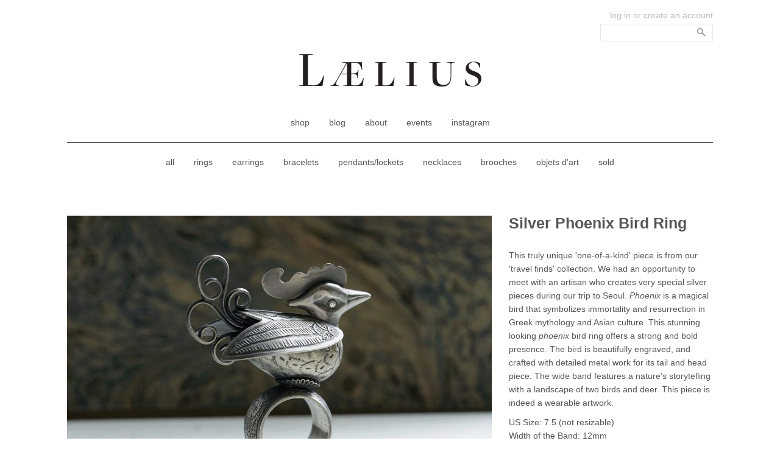

--- FILE ---
content_type: text/html; charset=utf-8
request_url: https://www.laeliusantiques.com/products/silver-phoenix-bird-ring
body_size: 13416
content:
<!doctype html>
<!--[if lt IE 7]><html class="no-js lt-ie9 lt-ie8 lt-ie7" lang="en"> <![endif]-->
<!--[if IE 7]><html class="no-js lt-ie9 lt-ie8" lang="en"> <![endif]-->
<!--[if IE 8]><html class="no-js lt-ie9" lang="en"> <![endif]-->
<!--[if IE 9 ]><html class="ie9 no-js"> <![endif]-->
<!--[if (gt IE 9)|!(IE)]><!--> <html class="no-js"> <!--<![endif]-->
<head>
  <meta charset="utf-8" />
  <!--[if IE]><meta http-equiv='X-UA-Compatible' content='IE=edge,chrome=1' /><![endif]-->

  <title>LAELIUS Antiques  &ndash; 
  Silver Phoenix Bird Ring
  </title>

  
  <meta name="description" content="This truly unique &#39;one-of-a-kind&#39; piece is from our &#39;travel finds&#39; collection. We had an opportunity to meet with an artisan who creates very special silver pieces during our trip to Seoul. Phoenix is a magical bird that symbolizes immortality and resurrection in Greek mythology and Asian culture. This stunning looking" />
  

  <link rel="canonical" href="https://www.laeliusantiques.com/products/silver-phoenix-bird-ring" />

  <meta name="viewport" content="width=device-width, initial-scale=1" />

  
  <meta property="og:type" content="product" />
  <meta property="og:title" content="Silver Phoenix Bird Ring" />
  
  <meta property="og:image" content="http://www.laeliusantiques.com/cdn/shop/products/phoenix_worn_2_WEB_SQ_grande.jpg?v=1502158871" />
  <meta property="og:image:secure_url" content="https://www.laeliusantiques.com/cdn/shop/products/phoenix_worn_2_WEB_SQ_grande.jpg?v=1502158871" />
  
  <meta property="og:image" content="http://www.laeliusantiques.com/cdn/shop/products/phoenix_2_WEB_grande.jpg?v=1502158871" />
  <meta property="og:image:secure_url" content="https://www.laeliusantiques.com/cdn/shop/products/phoenix_2_WEB_grande.jpg?v=1502158871" />
  
  <meta property="og:image" content="http://www.laeliusantiques.com/cdn/shop/products/phoenix_full_profile_WEB_grande.jpg?v=1502158871" />
  <meta property="og:image:secure_url" content="https://www.laeliusantiques.com/cdn/shop/products/phoenix_full_profile_WEB_grande.jpg?v=1502158871" />
  
  <meta property="og:image" content="http://www.laeliusantiques.com/cdn/shop/products/phoenix_worn_2_WEB_grande.jpg?v=1502158871" />
  <meta property="og:image:secure_url" content="https://www.laeliusantiques.com/cdn/shop/products/phoenix_worn_2_WEB_grande.jpg?v=1502158871" />
  
  <meta property="og:image" content="http://www.laeliusantiques.com/cdn/shop/products/phoenix_from_top_WEB_grande.jpg?v=1502158871" />
  <meta property="og:image:secure_url" content="https://www.laeliusantiques.com/cdn/shop/products/phoenix_from_top_WEB_grande.jpg?v=1502158871" />
  
  <meta property="og:price:amount" content="750.00" />
  <meta property="og:price:currency" content="USD" />



<meta property="og:description" content="This truly unique &#39;one-of-a-kind&#39; piece is from our &#39;travel finds&#39; collection. We had an opportunity to meet with an artisan who creates very special silver pieces during our trip to Seoul. Phoenix is a magical bird that symbolizes immortality and resurrection in Greek mythology and Asian culture. This stunning looking" />

<meta property="og:url" content="https://www.laeliusantiques.com/products/silver-phoenix-bird-ring" />
<meta property="og:site_name" content="LAELIUS Antiques" />
  
 

  <meta name="twitter:card" content="product" />
  <meta name="twitter:title" content="Silver Phoenix Bird Ring" />
  <meta name="twitter:description" content="This truly unique &#39;one-of-a-kind&#39; piece is from our &#39;travel finds&#39; collection. We had an opportunity to meet with an artisan who creates very special silver pieces during our trip to Seoul. Phoenix is a magical bird that symbolizes immortality and resurrection in Greek mythology and Asian culture. This stunning looking phoenix bird ring offers a strong and bold presence. The bird is beautifully engraved, and crafted with detailed metal work" />
  <meta name="twitter:image" content="http://www.laeliusantiques.com/cdn/shop/products/phoenix_worn_2_WEB_SQ_large.jpg?v=1502158871" />
  <meta name="twitter:label1" content="Price" />
  <meta name="twitter:data1" content="$ 750.00 USD" />
  
  <meta name="twitter:label2" content="Brand" />
  <meta name="twitter:data2" content="LAELIUS Antiques" />
  


  <script>window.performance && window.performance.mark && window.performance.mark('shopify.content_for_header.start');</script><meta id="shopify-digital-wallet" name="shopify-digital-wallet" content="/8000129/digital_wallets/dialog">
<meta name="shopify-checkout-api-token" content="38155e7a1d8fad3849dedd6f85c8156f">
<meta id="in-context-paypal-metadata" data-shop-id="8000129" data-venmo-supported="false" data-environment="production" data-locale="en_US" data-paypal-v4="true" data-currency="USD">
<link rel="alternate" type="application/json+oembed" href="https://www.laeliusantiques.com/products/silver-phoenix-bird-ring.oembed">
<script async="async" src="/checkouts/internal/preloads.js?locale=en-US"></script>
<link rel="preconnect" href="https://shop.app" crossorigin="anonymous">
<script async="async" src="https://shop.app/checkouts/internal/preloads.js?locale=en-US&shop_id=8000129" crossorigin="anonymous"></script>
<script id="shopify-features" type="application/json">{"accessToken":"38155e7a1d8fad3849dedd6f85c8156f","betas":["rich-media-storefront-analytics"],"domain":"www.laeliusantiques.com","predictiveSearch":true,"shopId":8000129,"locale":"en"}</script>
<script>var Shopify = Shopify || {};
Shopify.shop = "laelius.myshopify.com";
Shopify.locale = "en";
Shopify.currency = {"active":"USD","rate":"1.0"};
Shopify.country = "US";
Shopify.theme = {"name":"laelius","id":11153513,"schema_name":null,"schema_version":null,"theme_store_id":null,"role":"main"};
Shopify.theme.handle = "null";
Shopify.theme.style = {"id":null,"handle":null};
Shopify.cdnHost = "www.laeliusantiques.com/cdn";
Shopify.routes = Shopify.routes || {};
Shopify.routes.root = "/";</script>
<script type="module">!function(o){(o.Shopify=o.Shopify||{}).modules=!0}(window);</script>
<script>!function(o){function n(){var o=[];function n(){o.push(Array.prototype.slice.apply(arguments))}return n.q=o,n}var t=o.Shopify=o.Shopify||{};t.loadFeatures=n(),t.autoloadFeatures=n()}(window);</script>
<script>
  window.ShopifyPay = window.ShopifyPay || {};
  window.ShopifyPay.apiHost = "shop.app\/pay";
  window.ShopifyPay.redirectState = null;
</script>
<script id="shop-js-analytics" type="application/json">{"pageType":"product"}</script>
<script defer="defer" async type="module" src="//www.laeliusantiques.com/cdn/shopifycloud/shop-js/modules/v2/client.init-shop-cart-sync_C5BV16lS.en.esm.js"></script>
<script defer="defer" async type="module" src="//www.laeliusantiques.com/cdn/shopifycloud/shop-js/modules/v2/chunk.common_CygWptCX.esm.js"></script>
<script type="module">
  await import("//www.laeliusantiques.com/cdn/shopifycloud/shop-js/modules/v2/client.init-shop-cart-sync_C5BV16lS.en.esm.js");
await import("//www.laeliusantiques.com/cdn/shopifycloud/shop-js/modules/v2/chunk.common_CygWptCX.esm.js");

  window.Shopify.SignInWithShop?.initShopCartSync?.({"fedCMEnabled":true,"windoidEnabled":true});

</script>
<script>
  window.Shopify = window.Shopify || {};
  if (!window.Shopify.featureAssets) window.Shopify.featureAssets = {};
  window.Shopify.featureAssets['shop-js'] = {"shop-cart-sync":["modules/v2/client.shop-cart-sync_ZFArdW7E.en.esm.js","modules/v2/chunk.common_CygWptCX.esm.js"],"init-fed-cm":["modules/v2/client.init-fed-cm_CmiC4vf6.en.esm.js","modules/v2/chunk.common_CygWptCX.esm.js"],"shop-button":["modules/v2/client.shop-button_tlx5R9nI.en.esm.js","modules/v2/chunk.common_CygWptCX.esm.js"],"shop-cash-offers":["modules/v2/client.shop-cash-offers_DOA2yAJr.en.esm.js","modules/v2/chunk.common_CygWptCX.esm.js","modules/v2/chunk.modal_D71HUcav.esm.js"],"init-windoid":["modules/v2/client.init-windoid_sURxWdc1.en.esm.js","modules/v2/chunk.common_CygWptCX.esm.js"],"shop-toast-manager":["modules/v2/client.shop-toast-manager_ClPi3nE9.en.esm.js","modules/v2/chunk.common_CygWptCX.esm.js"],"init-shop-email-lookup-coordinator":["modules/v2/client.init-shop-email-lookup-coordinator_B8hsDcYM.en.esm.js","modules/v2/chunk.common_CygWptCX.esm.js"],"init-shop-cart-sync":["modules/v2/client.init-shop-cart-sync_C5BV16lS.en.esm.js","modules/v2/chunk.common_CygWptCX.esm.js"],"avatar":["modules/v2/client.avatar_BTnouDA3.en.esm.js"],"pay-button":["modules/v2/client.pay-button_FdsNuTd3.en.esm.js","modules/v2/chunk.common_CygWptCX.esm.js"],"init-customer-accounts":["modules/v2/client.init-customer-accounts_DxDtT_ad.en.esm.js","modules/v2/client.shop-login-button_C5VAVYt1.en.esm.js","modules/v2/chunk.common_CygWptCX.esm.js","modules/v2/chunk.modal_D71HUcav.esm.js"],"init-shop-for-new-customer-accounts":["modules/v2/client.init-shop-for-new-customer-accounts_ChsxoAhi.en.esm.js","modules/v2/client.shop-login-button_C5VAVYt1.en.esm.js","modules/v2/chunk.common_CygWptCX.esm.js","modules/v2/chunk.modal_D71HUcav.esm.js"],"shop-login-button":["modules/v2/client.shop-login-button_C5VAVYt1.en.esm.js","modules/v2/chunk.common_CygWptCX.esm.js","modules/v2/chunk.modal_D71HUcav.esm.js"],"init-customer-accounts-sign-up":["modules/v2/client.init-customer-accounts-sign-up_CPSyQ0Tj.en.esm.js","modules/v2/client.shop-login-button_C5VAVYt1.en.esm.js","modules/v2/chunk.common_CygWptCX.esm.js","modules/v2/chunk.modal_D71HUcav.esm.js"],"shop-follow-button":["modules/v2/client.shop-follow-button_Cva4Ekp9.en.esm.js","modules/v2/chunk.common_CygWptCX.esm.js","modules/v2/chunk.modal_D71HUcav.esm.js"],"checkout-modal":["modules/v2/client.checkout-modal_BPM8l0SH.en.esm.js","modules/v2/chunk.common_CygWptCX.esm.js","modules/v2/chunk.modal_D71HUcav.esm.js"],"lead-capture":["modules/v2/client.lead-capture_Bi8yE_yS.en.esm.js","modules/v2/chunk.common_CygWptCX.esm.js","modules/v2/chunk.modal_D71HUcav.esm.js"],"shop-login":["modules/v2/client.shop-login_D6lNrXab.en.esm.js","modules/v2/chunk.common_CygWptCX.esm.js","modules/v2/chunk.modal_D71HUcav.esm.js"],"payment-terms":["modules/v2/client.payment-terms_CZxnsJam.en.esm.js","modules/v2/chunk.common_CygWptCX.esm.js","modules/v2/chunk.modal_D71HUcav.esm.js"]};
</script>
<script id="__st">var __st={"a":8000129,"offset":-18000,"reqid":"8802f767-f688-40b6-919e-f6046a4615a7-1768679869","pageurl":"www.laeliusantiques.com\/products\/silver-phoenix-bird-ring","u":"a7dca795bfce","p":"product","rtyp":"product","rid":10524511437};</script>
<script>window.ShopifyPaypalV4VisibilityTracking = true;</script>
<script id="captcha-bootstrap">!function(){'use strict';const t='contact',e='account',n='new_comment',o=[[t,t],['blogs',n],['comments',n],[t,'customer']],c=[[e,'customer_login'],[e,'guest_login'],[e,'recover_customer_password'],[e,'create_customer']],r=t=>t.map((([t,e])=>`form[action*='/${t}']:not([data-nocaptcha='true']) input[name='form_type'][value='${e}']`)).join(','),a=t=>()=>t?[...document.querySelectorAll(t)].map((t=>t.form)):[];function s(){const t=[...o],e=r(t);return a(e)}const i='password',u='form_key',d=['recaptcha-v3-token','g-recaptcha-response','h-captcha-response',i],f=()=>{try{return window.sessionStorage}catch{return}},m='__shopify_v',_=t=>t.elements[u];function p(t,e,n=!1){try{const o=window.sessionStorage,c=JSON.parse(o.getItem(e)),{data:r}=function(t){const{data:e,action:n}=t;return t[m]||n?{data:e,action:n}:{data:t,action:n}}(c);for(const[e,n]of Object.entries(r))t.elements[e]&&(t.elements[e].value=n);n&&o.removeItem(e)}catch(o){console.error('form repopulation failed',{error:o})}}const l='form_type',E='cptcha';function T(t){t.dataset[E]=!0}const w=window,h=w.document,L='Shopify',v='ce_forms',y='captcha';let A=!1;((t,e)=>{const n=(g='f06e6c50-85a8-45c8-87d0-21a2b65856fe',I='https://cdn.shopify.com/shopifycloud/storefront-forms-hcaptcha/ce_storefront_forms_captcha_hcaptcha.v1.5.2.iife.js',D={infoText:'Protected by hCaptcha',privacyText:'Privacy',termsText:'Terms'},(t,e,n)=>{const o=w[L][v],c=o.bindForm;if(c)return c(t,g,e,D).then(n);var r;o.q.push([[t,g,e,D],n]),r=I,A||(h.body.append(Object.assign(h.createElement('script'),{id:'captcha-provider',async:!0,src:r})),A=!0)});var g,I,D;w[L]=w[L]||{},w[L][v]=w[L][v]||{},w[L][v].q=[],w[L][y]=w[L][y]||{},w[L][y].protect=function(t,e){n(t,void 0,e),T(t)},Object.freeze(w[L][y]),function(t,e,n,w,h,L){const[v,y,A,g]=function(t,e,n){const i=e?o:[],u=t?c:[],d=[...i,...u],f=r(d),m=r(i),_=r(d.filter((([t,e])=>n.includes(e))));return[a(f),a(m),a(_),s()]}(w,h,L),I=t=>{const e=t.target;return e instanceof HTMLFormElement?e:e&&e.form},D=t=>v().includes(t);t.addEventListener('submit',(t=>{const e=I(t);if(!e)return;const n=D(e)&&!e.dataset.hcaptchaBound&&!e.dataset.recaptchaBound,o=_(e),c=g().includes(e)&&(!o||!o.value);(n||c)&&t.preventDefault(),c&&!n&&(function(t){try{if(!f())return;!function(t){const e=f();if(!e)return;const n=_(t);if(!n)return;const o=n.value;o&&e.removeItem(o)}(t);const e=Array.from(Array(32),(()=>Math.random().toString(36)[2])).join('');!function(t,e){_(t)||t.append(Object.assign(document.createElement('input'),{type:'hidden',name:u})),t.elements[u].value=e}(t,e),function(t,e){const n=f();if(!n)return;const o=[...t.querySelectorAll(`input[type='${i}']`)].map((({name:t})=>t)),c=[...d,...o],r={};for(const[a,s]of new FormData(t).entries())c.includes(a)||(r[a]=s);n.setItem(e,JSON.stringify({[m]:1,action:t.action,data:r}))}(t,e)}catch(e){console.error('failed to persist form',e)}}(e),e.submit())}));const S=(t,e)=>{t&&!t.dataset[E]&&(n(t,e.some((e=>e===t))),T(t))};for(const o of['focusin','change'])t.addEventListener(o,(t=>{const e=I(t);D(e)&&S(e,y())}));const B=e.get('form_key'),M=e.get(l),P=B&&M;t.addEventListener('DOMContentLoaded',(()=>{const t=y();if(P)for(const e of t)e.elements[l].value===M&&p(e,B);[...new Set([...A(),...v().filter((t=>'true'===t.dataset.shopifyCaptcha))])].forEach((e=>S(e,t)))}))}(h,new URLSearchParams(w.location.search),n,t,e,['guest_login'])})(!0,!0)}();</script>
<script integrity="sha256-4kQ18oKyAcykRKYeNunJcIwy7WH5gtpwJnB7kiuLZ1E=" data-source-attribution="shopify.loadfeatures" defer="defer" src="//www.laeliusantiques.com/cdn/shopifycloud/storefront/assets/storefront/load_feature-a0a9edcb.js" crossorigin="anonymous"></script>
<script crossorigin="anonymous" defer="defer" src="//www.laeliusantiques.com/cdn/shopifycloud/storefront/assets/shopify_pay/storefront-65b4c6d7.js?v=20250812"></script>
<script data-source-attribution="shopify.dynamic_checkout.dynamic.init">var Shopify=Shopify||{};Shopify.PaymentButton=Shopify.PaymentButton||{isStorefrontPortableWallets:!0,init:function(){window.Shopify.PaymentButton.init=function(){};var t=document.createElement("script");t.src="https://www.laeliusantiques.com/cdn/shopifycloud/portable-wallets/latest/portable-wallets.en.js",t.type="module",document.head.appendChild(t)}};
</script>
<script data-source-attribution="shopify.dynamic_checkout.buyer_consent">
  function portableWalletsHideBuyerConsent(e){var t=document.getElementById("shopify-buyer-consent"),n=document.getElementById("shopify-subscription-policy-button");t&&n&&(t.classList.add("hidden"),t.setAttribute("aria-hidden","true"),n.removeEventListener("click",e))}function portableWalletsShowBuyerConsent(e){var t=document.getElementById("shopify-buyer-consent"),n=document.getElementById("shopify-subscription-policy-button");t&&n&&(t.classList.remove("hidden"),t.removeAttribute("aria-hidden"),n.addEventListener("click",e))}window.Shopify?.PaymentButton&&(window.Shopify.PaymentButton.hideBuyerConsent=portableWalletsHideBuyerConsent,window.Shopify.PaymentButton.showBuyerConsent=portableWalletsShowBuyerConsent);
</script>
<script data-source-attribution="shopify.dynamic_checkout.cart.bootstrap">document.addEventListener("DOMContentLoaded",(function(){function t(){return document.querySelector("shopify-accelerated-checkout-cart, shopify-accelerated-checkout")}if(t())Shopify.PaymentButton.init();else{new MutationObserver((function(e,n){t()&&(Shopify.PaymentButton.init(),n.disconnect())})).observe(document.body,{childList:!0,subtree:!0})}}));
</script>
<link id="shopify-accelerated-checkout-styles" rel="stylesheet" media="screen" href="https://www.laeliusantiques.com/cdn/shopifycloud/portable-wallets/latest/accelerated-checkout-backwards-compat.css" crossorigin="anonymous">
<style id="shopify-accelerated-checkout-cart">
        #shopify-buyer-consent {
  margin-top: 1em;
  display: inline-block;
  width: 100%;
}

#shopify-buyer-consent.hidden {
  display: none;
}

#shopify-subscription-policy-button {
  background: none;
  border: none;
  padding: 0;
  text-decoration: underline;
  font-size: inherit;
  cursor: pointer;
}

#shopify-subscription-policy-button::before {
  box-shadow: none;
}

      </style>

<script>window.performance && window.performance.mark && window.performance.mark('shopify.content_for_header.end');</script>

  <link href="//www.laeliusantiques.com/cdn/shop/t/4/assets/fonts.css?v=105118107253229899491429577544" rel="stylesheet" type="text/css" media="all" />
  <link href="//www.laeliusantiques.com/cdn/shop/t/4/assets/style.scss.css?v=165100321356244802671702495278" rel="stylesheet" type="text/css" media="all" />

  <link href="//www.laeliusantiques.com/cdn/s/global/social/social-icons.css" rel="stylesheet" type="text/css" media="all" />
  <link href="//cdnjs.cloudflare.com/ajax/libs/font-awesome/4.0.3/css/font-awesome.css" rel="stylesheet" type="text/css" media="all" />

  <link href="//fonts.googleapis.com/css?family=Source+Sans+Pro:400,600,700,400italic,600italic,700italic" rel="stylesheet" type="text/css" media="all" />

  <!--[if lt IE 9]>
  <script src="//html5shiv.googlecode.com/svn/trunk/html5.js" type="text/javascript"></script>
  <![endif]-->

  <script src="//www.laeliusantiques.com/cdn/shopifycloud/storefront/assets/themes_support/shopify_common-5f594365.js" type="text/javascript"></script>
  

  <!-- Additional Shopify helpers that will likely be added to the global shopify_common.js some day soon. -->
  <script src="//www.laeliusantiques.com/cdn/shop/t/4/assets/shopify_common.js?v=14298614452551288571428361740" type="text/javascript"></script>

  <script src="//www.laeliusantiques.com/cdn/shopifycloud/storefront/assets/themes_support/option_selection-b017cd28.js" type="text/javascript"></script>

  <script src="//ajax.googleapis.com/ajax/libs/jquery/1.11.0/jquery.min.js" type="text/javascript"></script>
  <script src="//ajax.googleapis.com/ajax/libs/jqueryui/1.9.2/jquery-ui.min.js" type="text/javascript"></script>
  <script>jQuery('html').removeClass('no-js').addClass('js');</script>

  <!-- select box plugin -->
  <script src="//www.laeliusantiques.com/cdn/shop/t/4/assets/selectboxit.min.js?v=167550732296290312271433959509" type="text/javascript"></script>
  <link href="//www.laeliusantiques.com/cdn/shop/t/4/assets/selectboxit.scss.css?v=53162011582526462061702495278" rel="stylesheet" type="text/css" media="all" />
  <link rel="icon" type="image/png" href="//www.laeliusantiques.com/cdn/shop/t/4/assets/favicon-32x32.png?v=143905225124489932291434547886" sizes="32x32" />
  <link rel="icon" type="image/png" href="//www.laeliusantiques.com/cdn/shop/t/4/assets/favicon-16x16.png?v=95684641460347503891433956007" sizes="16x16" />

  <!-- modernizr, only setup to include touch class -->
  <script src="//www.laeliusantiques.com/cdn/shop/t/4/assets/modernizr.custom.10297.js?v=150406686914760484381434479859" type="text/javascript"></script>

  <!-- fancybox for lightbox images -->
  
  <script src="//www.laeliusantiques.com/cdn/shop/t/4/assets/jquery.fancybox.pack.js?v=98388074616830255951434484769" type="text/javascript"></script>
  <link href="//www.laeliusantiques.com/cdn/shop/t/4/assets/jquery.fancybox.css?v=89610375720255671161434547888" rel="stylesheet" type="text/css" media="all" />
  

<link href="https://monorail-edge.shopifysvc.com" rel="dns-prefetch">
<script>(function(){if ("sendBeacon" in navigator && "performance" in window) {try {var session_token_from_headers = performance.getEntriesByType('navigation')[0].serverTiming.find(x => x.name == '_s').description;} catch {var session_token_from_headers = undefined;}var session_cookie_matches = document.cookie.match(/_shopify_s=([^;]*)/);var session_token_from_cookie = session_cookie_matches && session_cookie_matches.length === 2 ? session_cookie_matches[1] : "";var session_token = session_token_from_headers || session_token_from_cookie || "";function handle_abandonment_event(e) {var entries = performance.getEntries().filter(function(entry) {return /monorail-edge.shopifysvc.com/.test(entry.name);});if (!window.abandonment_tracked && entries.length === 0) {window.abandonment_tracked = true;var currentMs = Date.now();var navigation_start = performance.timing.navigationStart;var payload = {shop_id: 8000129,url: window.location.href,navigation_start,duration: currentMs - navigation_start,session_token,page_type: "product"};window.navigator.sendBeacon("https://monorail-edge.shopifysvc.com/v1/produce", JSON.stringify({schema_id: "online_store_buyer_site_abandonment/1.1",payload: payload,metadata: {event_created_at_ms: currentMs,event_sent_at_ms: currentMs}}));}}window.addEventListener('pagehide', handle_abandonment_event);}}());</script>
<script id="web-pixels-manager-setup">(function e(e,d,r,n,o){if(void 0===o&&(o={}),!Boolean(null===(a=null===(i=window.Shopify)||void 0===i?void 0:i.analytics)||void 0===a?void 0:a.replayQueue)){var i,a;window.Shopify=window.Shopify||{};var t=window.Shopify;t.analytics=t.analytics||{};var s=t.analytics;s.replayQueue=[],s.publish=function(e,d,r){return s.replayQueue.push([e,d,r]),!0};try{self.performance.mark("wpm:start")}catch(e){}var l=function(){var e={modern:/Edge?\/(1{2}[4-9]|1[2-9]\d|[2-9]\d{2}|\d{4,})\.\d+(\.\d+|)|Firefox\/(1{2}[4-9]|1[2-9]\d|[2-9]\d{2}|\d{4,})\.\d+(\.\d+|)|Chrom(ium|e)\/(9{2}|\d{3,})\.\d+(\.\d+|)|(Maci|X1{2}).+ Version\/(15\.\d+|(1[6-9]|[2-9]\d|\d{3,})\.\d+)([,.]\d+|)( \(\w+\)|)( Mobile\/\w+|) Safari\/|Chrome.+OPR\/(9{2}|\d{3,})\.\d+\.\d+|(CPU[ +]OS|iPhone[ +]OS|CPU[ +]iPhone|CPU IPhone OS|CPU iPad OS)[ +]+(15[._]\d+|(1[6-9]|[2-9]\d|\d{3,})[._]\d+)([._]\d+|)|Android:?[ /-](13[3-9]|1[4-9]\d|[2-9]\d{2}|\d{4,})(\.\d+|)(\.\d+|)|Android.+Firefox\/(13[5-9]|1[4-9]\d|[2-9]\d{2}|\d{4,})\.\d+(\.\d+|)|Android.+Chrom(ium|e)\/(13[3-9]|1[4-9]\d|[2-9]\d{2}|\d{4,})\.\d+(\.\d+|)|SamsungBrowser\/([2-9]\d|\d{3,})\.\d+/,legacy:/Edge?\/(1[6-9]|[2-9]\d|\d{3,})\.\d+(\.\d+|)|Firefox\/(5[4-9]|[6-9]\d|\d{3,})\.\d+(\.\d+|)|Chrom(ium|e)\/(5[1-9]|[6-9]\d|\d{3,})\.\d+(\.\d+|)([\d.]+$|.*Safari\/(?![\d.]+ Edge\/[\d.]+$))|(Maci|X1{2}).+ Version\/(10\.\d+|(1[1-9]|[2-9]\d|\d{3,})\.\d+)([,.]\d+|)( \(\w+\)|)( Mobile\/\w+|) Safari\/|Chrome.+OPR\/(3[89]|[4-9]\d|\d{3,})\.\d+\.\d+|(CPU[ +]OS|iPhone[ +]OS|CPU[ +]iPhone|CPU IPhone OS|CPU iPad OS)[ +]+(10[._]\d+|(1[1-9]|[2-9]\d|\d{3,})[._]\d+)([._]\d+|)|Android:?[ /-](13[3-9]|1[4-9]\d|[2-9]\d{2}|\d{4,})(\.\d+|)(\.\d+|)|Mobile Safari.+OPR\/([89]\d|\d{3,})\.\d+\.\d+|Android.+Firefox\/(13[5-9]|1[4-9]\d|[2-9]\d{2}|\d{4,})\.\d+(\.\d+|)|Android.+Chrom(ium|e)\/(13[3-9]|1[4-9]\d|[2-9]\d{2}|\d{4,})\.\d+(\.\d+|)|Android.+(UC? ?Browser|UCWEB|U3)[ /]?(15\.([5-9]|\d{2,})|(1[6-9]|[2-9]\d|\d{3,})\.\d+)\.\d+|SamsungBrowser\/(5\.\d+|([6-9]|\d{2,})\.\d+)|Android.+MQ{2}Browser\/(14(\.(9|\d{2,})|)|(1[5-9]|[2-9]\d|\d{3,})(\.\d+|))(\.\d+|)|K[Aa][Ii]OS\/(3\.\d+|([4-9]|\d{2,})\.\d+)(\.\d+|)/},d=e.modern,r=e.legacy,n=navigator.userAgent;return n.match(d)?"modern":n.match(r)?"legacy":"unknown"}(),u="modern"===l?"modern":"legacy",c=(null!=n?n:{modern:"",legacy:""})[u],f=function(e){return[e.baseUrl,"/wpm","/b",e.hashVersion,"modern"===e.buildTarget?"m":"l",".js"].join("")}({baseUrl:d,hashVersion:r,buildTarget:u}),m=function(e){var d=e.version,r=e.bundleTarget,n=e.surface,o=e.pageUrl,i=e.monorailEndpoint;return{emit:function(e){var a=e.status,t=e.errorMsg,s=(new Date).getTime(),l=JSON.stringify({metadata:{event_sent_at_ms:s},events:[{schema_id:"web_pixels_manager_load/3.1",payload:{version:d,bundle_target:r,page_url:o,status:a,surface:n,error_msg:t},metadata:{event_created_at_ms:s}}]});if(!i)return console&&console.warn&&console.warn("[Web Pixels Manager] No Monorail endpoint provided, skipping logging."),!1;try{return self.navigator.sendBeacon.bind(self.navigator)(i,l)}catch(e){}var u=new XMLHttpRequest;try{return u.open("POST",i,!0),u.setRequestHeader("Content-Type","text/plain"),u.send(l),!0}catch(e){return console&&console.warn&&console.warn("[Web Pixels Manager] Got an unhandled error while logging to Monorail."),!1}}}}({version:r,bundleTarget:l,surface:e.surface,pageUrl:self.location.href,monorailEndpoint:e.monorailEndpoint});try{o.browserTarget=l,function(e){var d=e.src,r=e.async,n=void 0===r||r,o=e.onload,i=e.onerror,a=e.sri,t=e.scriptDataAttributes,s=void 0===t?{}:t,l=document.createElement("script"),u=document.querySelector("head"),c=document.querySelector("body");if(l.async=n,l.src=d,a&&(l.integrity=a,l.crossOrigin="anonymous"),s)for(var f in s)if(Object.prototype.hasOwnProperty.call(s,f))try{l.dataset[f]=s[f]}catch(e){}if(o&&l.addEventListener("load",o),i&&l.addEventListener("error",i),u)u.appendChild(l);else{if(!c)throw new Error("Did not find a head or body element to append the script");c.appendChild(l)}}({src:f,async:!0,onload:function(){if(!function(){var e,d;return Boolean(null===(d=null===(e=window.Shopify)||void 0===e?void 0:e.analytics)||void 0===d?void 0:d.initialized)}()){var d=window.webPixelsManager.init(e)||void 0;if(d){var r=window.Shopify.analytics;r.replayQueue.forEach((function(e){var r=e[0],n=e[1],o=e[2];d.publishCustomEvent(r,n,o)})),r.replayQueue=[],r.publish=d.publishCustomEvent,r.visitor=d.visitor,r.initialized=!0}}},onerror:function(){return m.emit({status:"failed",errorMsg:"".concat(f," has failed to load")})},sri:function(e){var d=/^sha384-[A-Za-z0-9+/=]+$/;return"string"==typeof e&&d.test(e)}(c)?c:"",scriptDataAttributes:o}),m.emit({status:"loading"})}catch(e){m.emit({status:"failed",errorMsg:(null==e?void 0:e.message)||"Unknown error"})}}})({shopId: 8000129,storefrontBaseUrl: "https://www.laeliusantiques.com",extensionsBaseUrl: "https://extensions.shopifycdn.com/cdn/shopifycloud/web-pixels-manager",monorailEndpoint: "https://monorail-edge.shopifysvc.com/unstable/produce_batch",surface: "storefront-renderer",enabledBetaFlags: ["2dca8a86"],webPixelsConfigList: [{"id":"1498874006","configuration":"{\"accountID\":\"blockify-checkout-rules-webpixel-laelius.myshopify.com\",\"enable\":\"true\"}","eventPayloadVersion":"v1","runtimeContext":"STRICT","scriptVersion":"3169cc2d487bee629e1d1a22a873efe1","type":"APP","apiClientId":143723102209,"privacyPurposes":["ANALYTICS","MARKETING","SALE_OF_DATA"],"dataSharingAdjustments":{"protectedCustomerApprovalScopes":["read_customer_address","read_customer_email","read_customer_name","read_customer_personal_data","read_customer_phone"]}},{"id":"111837334","eventPayloadVersion":"v1","runtimeContext":"LAX","scriptVersion":"1","type":"CUSTOM","privacyPurposes":["ANALYTICS"],"name":"Google Analytics tag (migrated)"},{"id":"shopify-app-pixel","configuration":"{}","eventPayloadVersion":"v1","runtimeContext":"STRICT","scriptVersion":"0450","apiClientId":"shopify-pixel","type":"APP","privacyPurposes":["ANALYTICS","MARKETING"]},{"id":"shopify-custom-pixel","eventPayloadVersion":"v1","runtimeContext":"LAX","scriptVersion":"0450","apiClientId":"shopify-pixel","type":"CUSTOM","privacyPurposes":["ANALYTICS","MARKETING"]}],isMerchantRequest: false,initData: {"shop":{"name":"LAELIUS Antiques","paymentSettings":{"currencyCode":"USD"},"myshopifyDomain":"laelius.myshopify.com","countryCode":"US","storefrontUrl":"https:\/\/www.laeliusantiques.com"},"customer":null,"cart":null,"checkout":null,"productVariants":[{"price":{"amount":750.0,"currencyCode":"USD"},"product":{"title":"Silver Phoenix Bird Ring","vendor":"LAELIUS Antiques","id":"10524511437","untranslatedTitle":"Silver Phoenix Bird Ring","url":"\/products\/silver-phoenix-bird-ring","type":"Ring"},"id":"41045987917","image":{"src":"\/\/www.laeliusantiques.com\/cdn\/shop\/products\/phoenix_worn_2_WEB_SQ.jpg?v=1502158871"},"sku":"","title":"Default Title","untranslatedTitle":"Default Title"}],"purchasingCompany":null},},"https://www.laeliusantiques.com/cdn","fcfee988w5aeb613cpc8e4bc33m6693e112",{"modern":"","legacy":""},{"shopId":"8000129","storefrontBaseUrl":"https:\/\/www.laeliusantiques.com","extensionBaseUrl":"https:\/\/extensions.shopifycdn.com\/cdn\/shopifycloud\/web-pixels-manager","surface":"storefront-renderer","enabledBetaFlags":"[\"2dca8a86\"]","isMerchantRequest":"false","hashVersion":"fcfee988w5aeb613cpc8e4bc33m6693e112","publish":"custom","events":"[[\"page_viewed\",{}],[\"product_viewed\",{\"productVariant\":{\"price\":{\"amount\":750.0,\"currencyCode\":\"USD\"},\"product\":{\"title\":\"Silver Phoenix Bird Ring\",\"vendor\":\"LAELIUS Antiques\",\"id\":\"10524511437\",\"untranslatedTitle\":\"Silver Phoenix Bird Ring\",\"url\":\"\/products\/silver-phoenix-bird-ring\",\"type\":\"Ring\"},\"id\":\"41045987917\",\"image\":{\"src\":\"\/\/www.laeliusantiques.com\/cdn\/shop\/products\/phoenix_worn_2_WEB_SQ.jpg?v=1502158871\"},\"sku\":\"\",\"title\":\"Default Title\",\"untranslatedTitle\":\"Default Title\"}}]]"});</script><script>
  window.ShopifyAnalytics = window.ShopifyAnalytics || {};
  window.ShopifyAnalytics.meta = window.ShopifyAnalytics.meta || {};
  window.ShopifyAnalytics.meta.currency = 'USD';
  var meta = {"product":{"id":10524511437,"gid":"gid:\/\/shopify\/Product\/10524511437","vendor":"LAELIUS Antiques","type":"Ring","handle":"silver-phoenix-bird-ring","variants":[{"id":41045987917,"price":75000,"name":"Silver Phoenix Bird Ring","public_title":null,"sku":""}],"remote":false},"page":{"pageType":"product","resourceType":"product","resourceId":10524511437,"requestId":"8802f767-f688-40b6-919e-f6046a4615a7-1768679869"}};
  for (var attr in meta) {
    window.ShopifyAnalytics.meta[attr] = meta[attr];
  }
</script>
<script class="analytics">
  (function () {
    var customDocumentWrite = function(content) {
      var jquery = null;

      if (window.jQuery) {
        jquery = window.jQuery;
      } else if (window.Checkout && window.Checkout.$) {
        jquery = window.Checkout.$;
      }

      if (jquery) {
        jquery('body').append(content);
      }
    };

    var hasLoggedConversion = function(token) {
      if (token) {
        return document.cookie.indexOf('loggedConversion=' + token) !== -1;
      }
      return false;
    }

    var setCookieIfConversion = function(token) {
      if (token) {
        var twoMonthsFromNow = new Date(Date.now());
        twoMonthsFromNow.setMonth(twoMonthsFromNow.getMonth() + 2);

        document.cookie = 'loggedConversion=' + token + '; expires=' + twoMonthsFromNow;
      }
    }

    var trekkie = window.ShopifyAnalytics.lib = window.trekkie = window.trekkie || [];
    if (trekkie.integrations) {
      return;
    }
    trekkie.methods = [
      'identify',
      'page',
      'ready',
      'track',
      'trackForm',
      'trackLink'
    ];
    trekkie.factory = function(method) {
      return function() {
        var args = Array.prototype.slice.call(arguments);
        args.unshift(method);
        trekkie.push(args);
        return trekkie;
      };
    };
    for (var i = 0; i < trekkie.methods.length; i++) {
      var key = trekkie.methods[i];
      trekkie[key] = trekkie.factory(key);
    }
    trekkie.load = function(config) {
      trekkie.config = config || {};
      trekkie.config.initialDocumentCookie = document.cookie;
      var first = document.getElementsByTagName('script')[0];
      var script = document.createElement('script');
      script.type = 'text/javascript';
      script.onerror = function(e) {
        var scriptFallback = document.createElement('script');
        scriptFallback.type = 'text/javascript';
        scriptFallback.onerror = function(error) {
                var Monorail = {
      produce: function produce(monorailDomain, schemaId, payload) {
        var currentMs = new Date().getTime();
        var event = {
          schema_id: schemaId,
          payload: payload,
          metadata: {
            event_created_at_ms: currentMs,
            event_sent_at_ms: currentMs
          }
        };
        return Monorail.sendRequest("https://" + monorailDomain + "/v1/produce", JSON.stringify(event));
      },
      sendRequest: function sendRequest(endpointUrl, payload) {
        // Try the sendBeacon API
        if (window && window.navigator && typeof window.navigator.sendBeacon === 'function' && typeof window.Blob === 'function' && !Monorail.isIos12()) {
          var blobData = new window.Blob([payload], {
            type: 'text/plain'
          });

          if (window.navigator.sendBeacon(endpointUrl, blobData)) {
            return true;
          } // sendBeacon was not successful

        } // XHR beacon

        var xhr = new XMLHttpRequest();

        try {
          xhr.open('POST', endpointUrl);
          xhr.setRequestHeader('Content-Type', 'text/plain');
          xhr.send(payload);
        } catch (e) {
          console.log(e);
        }

        return false;
      },
      isIos12: function isIos12() {
        return window.navigator.userAgent.lastIndexOf('iPhone; CPU iPhone OS 12_') !== -1 || window.navigator.userAgent.lastIndexOf('iPad; CPU OS 12_') !== -1;
      }
    };
    Monorail.produce('monorail-edge.shopifysvc.com',
      'trekkie_storefront_load_errors/1.1',
      {shop_id: 8000129,
      theme_id: 11153513,
      app_name: "storefront",
      context_url: window.location.href,
      source_url: "//www.laeliusantiques.com/cdn/s/trekkie.storefront.cd680fe47e6c39ca5d5df5f0a32d569bc48c0f27.min.js"});

        };
        scriptFallback.async = true;
        scriptFallback.src = '//www.laeliusantiques.com/cdn/s/trekkie.storefront.cd680fe47e6c39ca5d5df5f0a32d569bc48c0f27.min.js';
        first.parentNode.insertBefore(scriptFallback, first);
      };
      script.async = true;
      script.src = '//www.laeliusantiques.com/cdn/s/trekkie.storefront.cd680fe47e6c39ca5d5df5f0a32d569bc48c0f27.min.js';
      first.parentNode.insertBefore(script, first);
    };
    trekkie.load(
      {"Trekkie":{"appName":"storefront","development":false,"defaultAttributes":{"shopId":8000129,"isMerchantRequest":null,"themeId":11153513,"themeCityHash":"6682619990471228349","contentLanguage":"en","currency":"USD","eventMetadataId":"2636f3f4-0fba-44db-9a5a-321921ea6ddc"},"isServerSideCookieWritingEnabled":true,"monorailRegion":"shop_domain","enabledBetaFlags":["65f19447"]},"Session Attribution":{},"S2S":{"facebookCapiEnabled":false,"source":"trekkie-storefront-renderer","apiClientId":580111}}
    );

    var loaded = false;
    trekkie.ready(function() {
      if (loaded) return;
      loaded = true;

      window.ShopifyAnalytics.lib = window.trekkie;

      var originalDocumentWrite = document.write;
      document.write = customDocumentWrite;
      try { window.ShopifyAnalytics.merchantGoogleAnalytics.call(this); } catch(error) {};
      document.write = originalDocumentWrite;

      window.ShopifyAnalytics.lib.page(null,{"pageType":"product","resourceType":"product","resourceId":10524511437,"requestId":"8802f767-f688-40b6-919e-f6046a4615a7-1768679869","shopifyEmitted":true});

      var match = window.location.pathname.match(/checkouts\/(.+)\/(thank_you|post_purchase)/)
      var token = match? match[1]: undefined;
      if (!hasLoggedConversion(token)) {
        setCookieIfConversion(token);
        window.ShopifyAnalytics.lib.track("Viewed Product",{"currency":"USD","variantId":41045987917,"productId":10524511437,"productGid":"gid:\/\/shopify\/Product\/10524511437","name":"Silver Phoenix Bird Ring","price":"750.00","sku":"","brand":"LAELIUS Antiques","variant":null,"category":"Ring","nonInteraction":true,"remote":false},undefined,undefined,{"shopifyEmitted":true});
      window.ShopifyAnalytics.lib.track("monorail:\/\/trekkie_storefront_viewed_product\/1.1",{"currency":"USD","variantId":41045987917,"productId":10524511437,"productGid":"gid:\/\/shopify\/Product\/10524511437","name":"Silver Phoenix Bird Ring","price":"750.00","sku":"","brand":"LAELIUS Antiques","variant":null,"category":"Ring","nonInteraction":true,"remote":false,"referer":"https:\/\/www.laeliusantiques.com\/products\/silver-phoenix-bird-ring"});
      }
    });


        var eventsListenerScript = document.createElement('script');
        eventsListenerScript.async = true;
        eventsListenerScript.src = "//www.laeliusantiques.com/cdn/shopifycloud/storefront/assets/shop_events_listener-3da45d37.js";
        document.getElementsByTagName('head')[0].appendChild(eventsListenerScript);

})();</script>
  <script>
  if (!window.ga || (window.ga && typeof window.ga !== 'function')) {
    window.ga = function ga() {
      (window.ga.q = window.ga.q || []).push(arguments);
      if (window.Shopify && window.Shopify.analytics && typeof window.Shopify.analytics.publish === 'function') {
        window.Shopify.analytics.publish("ga_stub_called", {}, {sendTo: "google_osp_migration"});
      }
      console.error("Shopify's Google Analytics stub called with:", Array.from(arguments), "\nSee https://help.shopify.com/manual/promoting-marketing/pixels/pixel-migration#google for more information.");
    };
    if (window.Shopify && window.Shopify.analytics && typeof window.Shopify.analytics.publish === 'function') {
      window.Shopify.analytics.publish("ga_stub_initialized", {}, {sendTo: "google_osp_migration"});
    }
  }
</script>
<script
  defer
  src="https://www.laeliusantiques.com/cdn/shopifycloud/perf-kit/shopify-perf-kit-3.0.4.min.js"
  data-application="storefront-renderer"
  data-shop-id="8000129"
  data-render-region="gcp-us-central1"
  data-page-type="product"
  data-theme-instance-id="11153513"
  data-theme-name=""
  data-theme-version=""
  data-monorail-region="shop_domain"
  data-resource-timing-sampling-rate="10"
  data-shs="true"
  data-shs-beacon="true"
  data-shs-export-with-fetch="true"
  data-shs-logs-sample-rate="1"
  data-shs-beacon-endpoint="https://www.laeliusantiques.com/api/collect"
></script>
</head>

<body id="silver-phoenix-bird-ring" class="template-product" >

  <div class="container">

    <header class="row">



      

      <div class="full column right-aligned">

        <div class="show-on-small">
          <a href="/search">
            <i class="fa fa-search"></i>
          </a>
        </div>

        

        
        <div class="customer-links">
          
            <a href="/account/login" id="customer_login_link">Log in</a>
            
            or <a href="/account/register" id="customer_register_link">Create an account</a>
            
          
        </div>
        

         
          <form action="/search" method="get" class="search-form right" role="search">
            <input name="q" type="search" id="search-field" placeholder="" value="" />
            
          </form>
      </div>



      

      <div class="masthead full column clear centered" role="banner">
        
        <a id="logo" href="/">
          <img src="//www.laeliusantiques.com/cdn/shop/t/4/assets/logo.png?v=167631942409572822521429570804" alt="LAELIUS Antiques" />
        </a>
        
        
      </div>

        <div class="full column centered">
          
          

<nav role="navigation" class="main-navigation center">
  <ul class="nav">
    
    
    
    
    
    
    <li class=" first">
      <a href="/collections/all">shop</a>
      
    </li>
    
    
    
    
    
    
    <li class="">
      <a href="/blogs/news">blog</a>
      
    </li>
    
    
    
    
    
    
    <li class="">
      <a href="/pages/about-us">about</a>
      
    </li>
    
    
    
    
    
    
    <li class="">
      <a href="/pages/events">events</a>
      
    </li>
    
    
    
    
    
    
    <li class=" last">
      <a href="https://instagram.com/laelius.antiques/">instagram</a>
      
    </li>
    

  </ul>

</nav>





        </div>

        
        <div class="full column centered">
          
           <nav class="shop-categories">

    
      <ul>
        
        <li >
          <a href="/collections/all" title="all">all</a>
        </li>
        
        <li >
          <a href="/collections/rings" title="rings">rings</a>
        </li>
        
        <li >
          <a href="/collections/earrings" title="earrings">earrings</a>
        </li>
        
        <li >
          <a href="/collections/bracelets" title="bracelets">bracelets</a>
        </li>
        
        <li >
          <a href="/collections/pendants-lockets" title="pendants/lockets">pendants/lockets</a>
        </li>
        
        <li >
          <a href="/collections/necklaces" title="necklaces">necklaces</a>
        </li>
        
        <li >
          <a href="/collections/brooches" title="brooches">brooches</a>
        </li>
        
        <li >
          <a href="/collections/objects" title="objets d'art">objets d'art</a>
        </li>
        
        <li >
          <a href="/collections/sold" title="sold">sold</a>
        </li>
        
      </ul>
    

</nav>

        </div>
        




    </header>

    <div id="main" role="main">
      
      










<div class="product" itemscope itemtype="http://schema.org/Product">

  <meta itemprop="url" content="https://www.laeliusantiques.com/products/silver-phoenix-bird-ring" />
  <meta itemprop="image" content="//www.laeliusantiques.com/cdn/shop/products/phoenix_worn_2_WEB_SQ_grande.jpg?v=1502158871" />

  <form action="/cart/add" method="post" enctype="multipart/form-data">
    <div class="product-details show-on-small">
      <h1 itemprop="name" >Silver Phoenix Bird Ring</h1>
    </div>
    <div class="product-photos">

    
      
      
      <div class="product-photo-container">
          <img src="//www.laeliusantiques.com/cdn/shop/products/phoenix_2_WEB_1024x1024.jpg?v=1502158871" alt="Silver Phoenix Bird Ring" />
          
          
            <img src="//www.laeliusantiques.com/cdn/shop/products/phoenix_full_profile_WEB_1024x1024.jpg?v=1502158871" alt="Silver Phoenix Bird Ring" class="hidden"/>
        
            <img src="//www.laeliusantiques.com/cdn/shop/products/phoenix_worn_2_WEB_1024x1024.jpg?v=1502158871" alt="Silver Phoenix Bird Ring" class="hidden"/>
        
            <img src="//www.laeliusantiques.com/cdn/shop/products/phoenix_from_top_WEB_1024x1024.jpg?v=1502158871" alt="Silver Phoenix Bird Ring" class="hidden"/>
        
      </div>

      
      <ul class="product-photo-thumbs clearfix grid">
        
        <li class="product-photo-thumb three-per-row">
          <a href="//www.laeliusantiques.com/cdn/shop/products/phoenix_2_WEB_1024x1024.jpg?v=1502158871">
            <img src="//www.laeliusantiques.com/cdn/shop/products/phoenix_2_WEB_480x480.jpg?v=1502158871" alt="Silver Phoenix Bird Ring" />
          </a>
        </li>
        
        <li class="product-photo-thumb three-per-row">
          <a href="//www.laeliusantiques.com/cdn/shop/products/phoenix_full_profile_WEB_1024x1024.jpg?v=1502158871">
            <img src="//www.laeliusantiques.com/cdn/shop/products/phoenix_full_profile_WEB_480x480.jpg?v=1502158871" alt="Silver Phoenix Bird Ring" />
          </a>
        </li>
        
        <li class="product-photo-thumb three-per-row">
          <a href="//www.laeliusantiques.com/cdn/shop/products/phoenix_worn_2_WEB_1024x1024.jpg?v=1502158871">
            <img src="//www.laeliusantiques.com/cdn/shop/products/phoenix_worn_2_WEB_480x480.jpg?v=1502158871" alt="Silver Phoenix Bird Ring" />
          </a>
        </li>
        
        <li class="product-photo-thumb three-per-row">
          <a href="//www.laeliusantiques.com/cdn/shop/products/phoenix_from_top_WEB_1024x1024.jpg?v=1502158871">
            <img src="//www.laeliusantiques.com/cdn/shop/products/phoenix_from_top_WEB_480x480.jpg?v=1502158871" alt="Silver Phoenix Bird Ring" />
          </a>
        </li>
        
      </ul>
      

    

    </div><!-- .product-photos -->

    <div class="product-details">

      <h1 itemprop="name" class="hide-on-small">Silver Phoenix Bird Ring</h1>

     
      
     

      <div id="product-description" class="rte" itemprop="description">
        <meta charset="utf-8">
<p>This truly unique 'one-of-a-kind' piece is from our 'travel finds' collection. We had an opportunity to meet with an artisan who creates very special silver pieces during our trip to Seoul. <em>Phoenix </em>is a magical bird that symbolizes immortality and resurrection in Greek mythology and Asian culture. <span>This stunning looking </span><em>phoenix </em><span>bird ring offers a strong and bold presence. </span>The bird is beautifully engraved, and crafted with detailed metal work for its tail and head piece. The wide band features a nature's storytelling with a landscape of two birds and deer. This piece is indeed a wearable artwork. </p>
<p><span>US Size: 7.5 (not resizable)<br>Width of the Band: 12mm<br></span><span>Bird: Approximately 1.25" height x 2" width (at widest)</span></p>
      </div>

      
      <div id="shopify-product-reviews" data-id="10524511437"></div>

      

      

      
      

      <div id="product-variants" class=" hidden">
        <select id="product-select" name="id">
        
          <option selected value="41045987917">
          Default Title - $ 750
          </option>
        
        </select>
      </div>

      <div id="backorder" class="hidden">
        <p><span id="selected-variant"></span> is back-ordered. We will ship it separately in 10 to 15 days.</p>
      </div>


     




        

      <div id="product-add">
        
          
          <input type="submit" name="add" id="add" class="primary button disabled" value="Sold" disabled>

        
        
      </div>








    </div><!-- .product-details -->

  </form>

</div>




<script>

var selectCallback = function(variant, selector) {


  if (variant) {

    // Swap image.
    if (variant.featured_image) {
      var newImage = variant.featured_image; // New image object.
      var mainImageDomEl = jQuery('.product-photo-container img')[0]; // DOM element of main image we need to swap.
      Shopify.Image.switchImage(newImage, mainImageDomEl, switchImage); // Define switchImage (the callback) in your theme's JavaScript file.
    }

    // Selected a valid variant that is available.
    if (variant.available) {

      // Enabling add to cart button.
      jQuery('#add').removeClass('disabled').prop('disabled', false).val("Add to cart");

      // If item is backordered yet can still be ordered, we'll show special message.
      if (variant.inventory_management && variant.inventory_quantity <= 0) {
        jQuery('#selected-variant').html("Silver Phoenix Bird Ring");
        jQuery('#backorder').removeClass("hidden");
      } else {
        jQuery('#backorder').addClass("hidden");
      }

    } else {
      // Variant is sold out.
      jQuery('#backorder').addClass('hidden');
      jQuery('#add').val("Sold").addClass('disabled').prop('disabled', true);
    }

    // Whether the variant is in stock or not, we can update the price and compare at price.
    if ( variant.compare_at_price > variant.price ) {
      jQuery('#product-price').html('<span class="product-price on-sale">'+ Shopify.formatMoney(variant.price, "$ {{amount}}") +'</span>'+'&nbsp;<s class="product-compare-price">'+Shopify.formatMoney(variant.compare_at_price, "$ {{amount}}")+ '</s>');
    } else {
      jQuery('#product-price').html('<span class="product-price">'+ Shopify.formatMoney(variant.price, "$ {{amount}}") + '</span>' );
    }

  } else {
    // variant doesn't exist.
    jQuery('#product-price').empty();
    jQuery('#backorder').addClass('hidden');
    jQuery('#add').val("Unavailable").addClass('disabled').prop('disabled', true);
  }

};

// disabling product comparison function call
// jQuery(function($) {

//   new Shopify.OptionSelectors('product-select', { product: {"id":10524511437,"title":"Silver Phoenix Bird Ring","handle":"silver-phoenix-bird-ring","description":"\u003cmeta charset=\"utf-8\"\u003e\n\u003cp\u003eThis truly unique 'one-of-a-kind' piece is from our 'travel finds' collection. We had an opportunity to meet with an artisan who creates very special silver pieces during our trip to Seoul. \u003cem\u003ePhoenix \u003c\/em\u003eis a magical bird that symbolizes immortality and resurrection in Greek mythology and Asian culture. \u003cspan\u003eThis stunning looking \u003c\/span\u003e\u003cem\u003ephoenix \u003c\/em\u003e\u003cspan\u003ebird ring offers a strong and bold presence. \u003c\/span\u003eThe bird is beautifully engraved, and crafted with detailed metal work for its tail and head piece. The wide band features a nature's storytelling with a landscape of two birds and deer. This piece is indeed a wearable artwork. \u003c\/p\u003e\n\u003cp\u003e\u003cspan\u003eUS Size: 7.5 (not resizable)\u003cbr\u003eWidth of the Band: 12mm\u003cbr\u003e\u003c\/span\u003e\u003cspan\u003eBird: Approximately 1.25\" height x 2\" width (at widest)\u003c\/span\u003e\u003c\/p\u003e","published_at":"2017-08-09T20:39:21-04:00","created_at":"2017-08-07T16:17:38-04:00","vendor":"LAELIUS Antiques","type":"Ring","tags":[],"price":75000,"price_min":75000,"price_max":75000,"available":false,"price_varies":false,"compare_at_price":null,"compare_at_price_min":0,"compare_at_price_max":0,"compare_at_price_varies":false,"variants":[{"id":41045987917,"title":"Default Title","option1":"Default Title","option2":null,"option3":null,"sku":"","requires_shipping":true,"taxable":true,"featured_image":null,"available":false,"name":"Silver Phoenix Bird Ring","public_title":null,"options":["Default Title"],"price":75000,"weight":0,"compare_at_price":null,"inventory_quantity":0,"inventory_management":"shopify","inventory_policy":"deny","barcode":"","requires_selling_plan":false,"selling_plan_allocations":[]}],"images":["\/\/www.laeliusantiques.com\/cdn\/shop\/products\/phoenix_worn_2_WEB_SQ.jpg?v=1502158871","\/\/www.laeliusantiques.com\/cdn\/shop\/products\/phoenix_2_WEB.jpg?v=1502158871","\/\/www.laeliusantiques.com\/cdn\/shop\/products\/phoenix_full_profile_WEB.jpg?v=1502158871","\/\/www.laeliusantiques.com\/cdn\/shop\/products\/phoenix_worn_2_WEB.jpg?v=1502158871","\/\/www.laeliusantiques.com\/cdn\/shop\/products\/phoenix_from_top_WEB.jpg?v=1502158871"],"featured_image":"\/\/www.laeliusantiques.com\/cdn\/shop\/products\/phoenix_worn_2_WEB_SQ.jpg?v=1502158871","options":["Title"],"media":[{"alt":"Silver Phoenix Bird Ring","id":332973047901,"position":1,"preview_image":{"aspect_ratio":1.0,"height":683,"width":683,"src":"\/\/www.laeliusantiques.com\/cdn\/shop\/products\/phoenix_worn_2_WEB_SQ.jpg?v=1502158871"},"aspect_ratio":1.0,"height":683,"media_type":"image","src":"\/\/www.laeliusantiques.com\/cdn\/shop\/products\/phoenix_worn_2_WEB_SQ.jpg?v=1502158871","width":683},{"alt":"Silver Phoenix Bird Ring","id":332973211741,"position":2,"preview_image":{"aspect_ratio":1.499,"height":683,"width":1024,"src":"\/\/www.laeliusantiques.com\/cdn\/shop\/products\/phoenix_2_WEB.jpg?v=1502158871"},"aspect_ratio":1.499,"height":683,"media_type":"image","src":"\/\/www.laeliusantiques.com\/cdn\/shop\/products\/phoenix_2_WEB.jpg?v=1502158871","width":1024},{"alt":"Silver Phoenix Bird Ring","id":332973244509,"position":3,"preview_image":{"aspect_ratio":1.5,"height":1280,"width":1920,"src":"\/\/www.laeliusantiques.com\/cdn\/shop\/products\/phoenix_full_profile_WEB.jpg?v=1502158871"},"aspect_ratio":1.5,"height":1280,"media_type":"image","src":"\/\/www.laeliusantiques.com\/cdn\/shop\/products\/phoenix_full_profile_WEB.jpg?v=1502158871","width":1920},{"alt":"Silver Phoenix Bird Ring","id":332973113437,"position":4,"preview_image":{"aspect_ratio":1.499,"height":683,"width":1024,"src":"\/\/www.laeliusantiques.com\/cdn\/shop\/products\/phoenix_worn_2_WEB.jpg?v=1502158871"},"aspect_ratio":1.499,"height":683,"media_type":"image","src":"\/\/www.laeliusantiques.com\/cdn\/shop\/products\/phoenix_worn_2_WEB.jpg?v=1502158871","width":1024},{"alt":"Silver Phoenix Bird Ring","id":332973277277,"position":5,"preview_image":{"aspect_ratio":1.499,"height":683,"width":1024,"src":"\/\/www.laeliusantiques.com\/cdn\/shop\/products\/phoenix_from_top_WEB.jpg?v=1502158871"},"aspect_ratio":1.499,"height":683,"media_type":"image","src":"\/\/www.laeliusantiques.com\/cdn\/shop\/products\/phoenix_from_top_WEB.jpg?v=1502158871","width":1024}],"requires_selling_plan":false,"selling_plan_groups":[],"content":"\u003cmeta charset=\"utf-8\"\u003e\n\u003cp\u003eThis truly unique 'one-of-a-kind' piece is from our 'travel finds' collection. We had an opportunity to meet with an artisan who creates very special silver pieces during our trip to Seoul. \u003cem\u003ePhoenix \u003c\/em\u003eis a magical bird that symbolizes immortality and resurrection in Greek mythology and Asian culture. \u003cspan\u003eThis stunning looking \u003c\/span\u003e\u003cem\u003ephoenix \u003c\/em\u003e\u003cspan\u003ebird ring offers a strong and bold presence. \u003c\/span\u003eThe bird is beautifully engraved, and crafted with detailed metal work for its tail and head piece. The wide band features a nature's storytelling with a landscape of two birds and deer. This piece is indeed a wearable artwork. \u003c\/p\u003e\n\u003cp\u003e\u003cspan\u003eUS Size: 7.5 (not resizable)\u003cbr\u003eWidth of the Band: 12mm\u003cbr\u003e\u003c\/span\u003e\u003cspan\u003eBird: Approximately 1.25\" height x 2\" width (at widest)\u003c\/span\u003e\u003c\/p\u003e"}, onVariantSelected: selectCallback, enableHistoryState: true });

//   // Add label if only one product option and it isn't 'Title'.
//   

// }); 

Shopify.Image.preload(["\/\/www.laeliusantiques.com\/cdn\/shop\/products\/phoenix_worn_2_WEB_SQ.jpg?v=1502158871","\/\/www.laeliusantiques.com\/cdn\/shop\/products\/phoenix_2_WEB.jpg?v=1502158871","\/\/www.laeliusantiques.com\/cdn\/shop\/products\/phoenix_full_profile_WEB.jpg?v=1502158871","\/\/www.laeliusantiques.com\/cdn\/shop\/products\/phoenix_worn_2_WEB.jpg?v=1502158871","\/\/www.laeliusantiques.com\/cdn\/shop\/products\/phoenix_from_top_WEB.jpg?v=1502158871"], 'grande');
Shopify.Image.preload(["\/\/www.laeliusantiques.com\/cdn\/shop\/products\/phoenix_worn_2_WEB_SQ.jpg?v=1502158871","\/\/www.laeliusantiques.com\/cdn\/shop\/products\/phoenix_2_WEB.jpg?v=1502158871","\/\/www.laeliusantiques.com\/cdn\/shop\/products\/phoenix_full_profile_WEB.jpg?v=1502158871","\/\/www.laeliusantiques.com\/cdn\/shop\/products\/phoenix_worn_2_WEB.jpg?v=1502158871","\/\/www.laeliusantiques.com\/cdn\/shop\/products\/phoenix_from_top_WEB.jpg?v=1502158871"], '1024x1024');

</script>

    </div>

    <footer>



      <div class="two-thirds column left-aligned">
        
        <p role="navigation">
        
          <a href="/pages/order" title="orders">orders</a>
        
          <a href="/pages/policies" title="policies">policies</a>
        
          <a href="/pages/shipping" title="shipping">shipping</a>
        
          <a href="/pages/contact" title="contact">contact</a>
        
          <a href="/pages/terms" title="terms">terms</a>
        
          <a href="/pages/mailing-list" title="mailing list">mailing list</a>
        
        </p>
        

      </div>

      <div class="social-links third column right-aligned">
        
<a href="https://www.facebook.com/laeliusantiques" title="Follow us on Facebook" target="_blank"><span class="shopify-social-icon-facebook"></span></a>





<a href="http://instagram.com/laelius.antiques" title="Follow us on Instagram" target="_blank"><span class="shopify-social-icon-instagram"></span></a>










      </div>

      <div class="full column clear centered">
        <p role="contentinfo" class="small-print">&copy; 2026 LAELIUS Antiques. All rights reserved.</p>
      </div>


     

    </footer>

    
    <!--[if lt IE 8]>
    <p class="chromeframe">You are using an <strong>outdated</strong> browser. Please <a href="http://browsehappy.com/">upgrade your browser</a> or <a href="http://www.google.com/chromeframe/?redirect=true">activate Google Chrome Frame</a> to improve your experience.</p>
    <![endif]-->

  </div><!-- end of #container -->

  
    <script src="//www.laeliusantiques.com/cdn/shop/t/4/assets/jquery.flexslider-min.js?v=9088476877080273071428369835" type="text/javascript"></script>
  

  <script src="//www.laeliusantiques.com/cdn/shop/t/4/assets/shop.js?v=125045710022235346991568827532" type="text/javascript"></script>

</body>
</html>


--- FILE ---
content_type: text/css
request_url: https://www.laeliusantiques.com/cdn/shop/t/4/assets/fonts.css?v=105118107253229899491429577544
body_size: 63450
content:
/*base64 encoded fonts*/
@font-face {
	font-family: 'Akkurat';
	src: url([data-uri]) format('woff'),
	font-weight: normal;
	font-style: normal;
}
